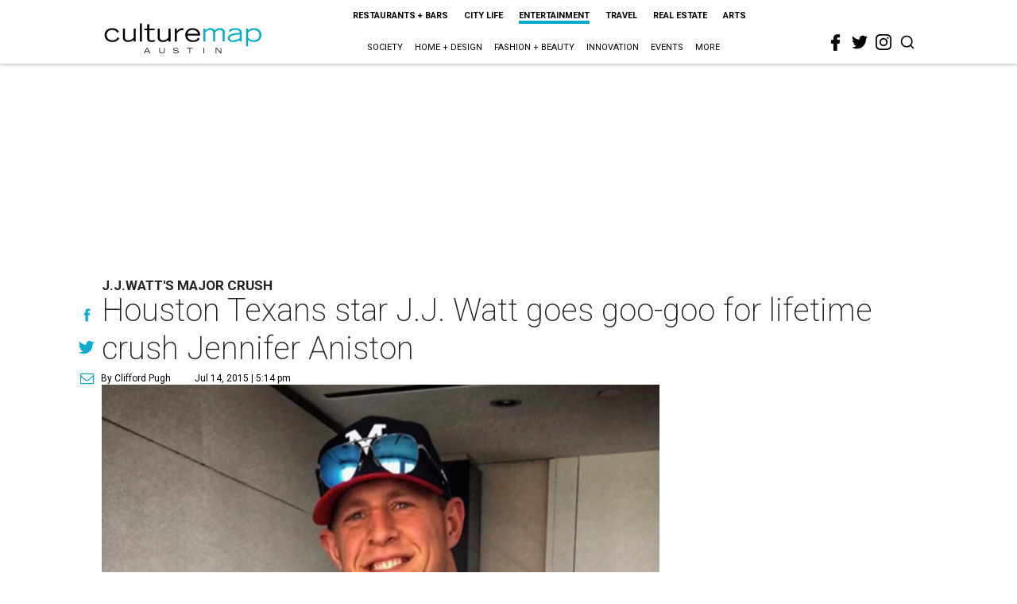

--- FILE ---
content_type: text/html; charset=utf-8
request_url: https://www.google.com/recaptcha/api2/aframe
body_size: 261
content:
<!DOCTYPE HTML><html><head><meta http-equiv="content-type" content="text/html; charset=UTF-8"></head><body><script nonce="g2K8wAna7GPOhp7N5wFWYw">/** Anti-fraud and anti-abuse applications only. See google.com/recaptcha */ try{var clients={'sodar':'https://pagead2.googlesyndication.com/pagead/sodar?'};window.addEventListener("message",function(a){try{if(a.source===window.parent){var b=JSON.parse(a.data);var c=clients[b['id']];if(c){var d=document.createElement('img');d.src=c+b['params']+'&rc='+(localStorage.getItem("rc::a")?sessionStorage.getItem("rc::b"):"");window.document.body.appendChild(d);sessionStorage.setItem("rc::e",parseInt(sessionStorage.getItem("rc::e")||0)+1);localStorage.setItem("rc::h",'1769353069195');}}}catch(b){}});window.parent.postMessage("_grecaptcha_ready", "*");}catch(b){}</script></body></html>